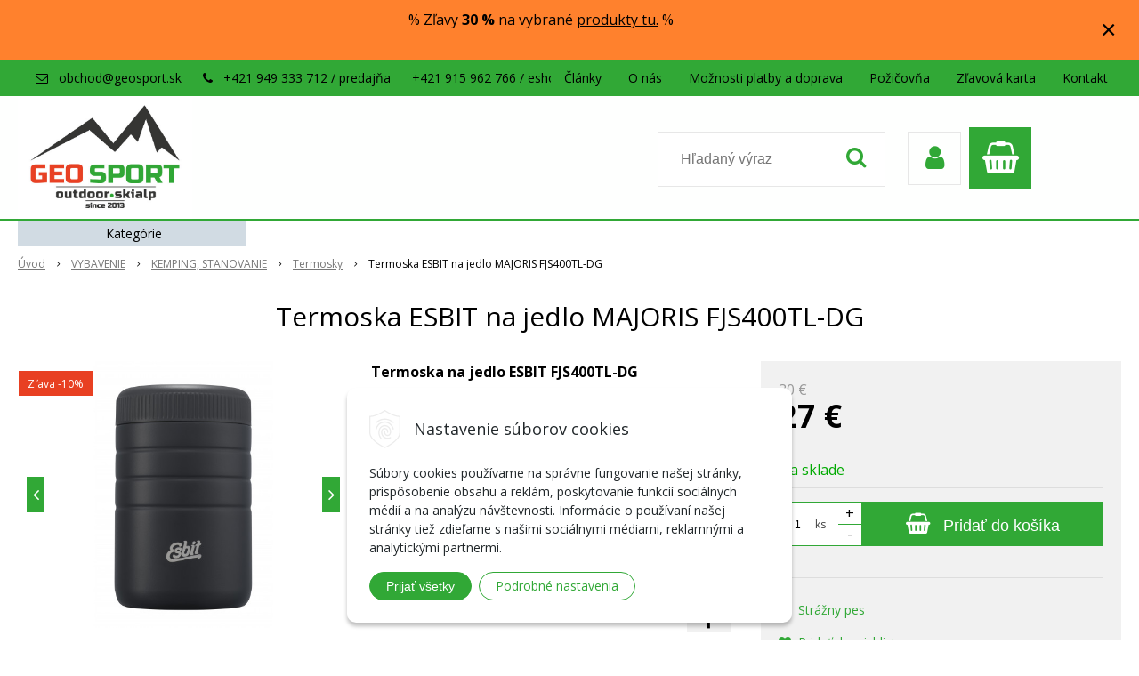

--- FILE ---
content_type: text/html; charset=windows-1250
request_url: https://www.geosport.sk/eshop/termoska-esbit-na-jedlo-majoris-fjs400tl-dg/p-1020739.xhtml
body_size: 18576
content:
<!DOCTYPE html>
<html lang="sk" class=" hide-vat-price ViewIcons filter-position-top infotopbar-active">
<head>
		<meta http-equiv="X-UA-Compatible" content="IE=edge,chrome=1" />
		<meta name="viewport" content="width=device-width, initial-scale=1.0, minimum-scale=1.0, user-scalable=1" />
		
		<meta charset="windows-1250" />
		<title>Termoska ESBIT na jedlo MAJORIS FJS400TL-DG | Geosport.sk - všetko pre milovníkov outdoor športov a skialpu</title>
		<meta name="description" content="Kompletné vybavenie pre outdoor športy, trail running, skialpinizmus a kemping. Oblečenie, obuv, batohy, stany, lyže, lyžiarky za super ceny. Všetky značky sú rokmi overené. Produkty testujeme, aby sme Vám vedeli presne poradiť. Tovar SKLADOM! Odosielame " />
		<meta name="keywords" content="geosport, outdoor, skialp, skialpinizmus, trail running,Dynafit, Ortovox, Karpos, Asolo, Black Crows, Dynastar, Scarpa, ATK, Kohla, Nalgene, SherpaX, Mountain Equipment, Montura, Direct Alpine, Inov-8," />
		<meta name="robots" content="index,follow" />
		<meta name="googlebot" content="index,follow" />
		<meta name="author" content="NextCom.sk | Lepší biznis online" />
		<meta name="generator" content="Unisite 8.20.0 #281025" />
		<meta property="og:type" content="og:product" />
		<meta property="og:title" content="Termoska ESBIT na jedlo MAJORIS  FJS400TL-DG" />
		<meta property="og:url" content="https://www.geosport.sk/eshop/termoska-esbit-na-jedlo-majoris-fjs400tl-dg/p-1020739.xhtml" />
		<meta property="og:locale" content="sk_SK" />
		<meta property="og:site_name" content="Geosport.sk - všetko pre milovníkov outdoor športov a skialpu" />
		<meta name="twitter:domain" content="www.geosport.sk" />
		<meta property="og:image" content="https://www.geosport.sk/obchod_homedir/data/2464/obrazky/Termoska_najedlo_ESBIT_majoris_400_1.jpg" />
		<meta property="og:description" content="Termoska na jedlo ESBIT&nbsp;FJS400TL-DG Majoris&nbsp;vyrobená z kvalitnej nehrdzavejúcej ocele. Ideálne napríklad na zmrzlinu alebo polievku." />
		<meta property="product:price:amount" content="27" />
		<meta property="product:price:currency" content="EUR" />
		<meta itemprop="name" content="Termoska ESBIT na jedlo MAJORIS  FJS400TL-DG" />
		<meta itemprop="description" content="Termoska na jedlo ESBIT&nbsp;FJS400TL-DG Majoris&nbsp;vyrobená z kvalitnej nehrdzavejúcej ocele. Ideálne napríklad na zmrzlinu alebo polievku." />
		<meta itemprop="image" content="https://www.geosport.sk/obchod_homedir/data/2464/obrazky/Termoska_najedlo_ESBIT_majoris_400_1.jpg" />
		<meta name="twitter:card" content="product" />
		<meta name="twitter:title" content="Termoska ESBIT na jedlo MAJORIS  FJS400TL-DG" />
		<meta name="twitter:image" content="https://www.geosport.sk/obchod_homedir/data/2464/obrazky/Termoska_najedlo_ESBIT_majoris_400_1.jpg" />
		<meta name="twitter:label1" content="Ceny" />
		<meta name="twitter:data1" content="27" />
		<meta name="twitter:label2" content="Mena" />
		<meta name="twitter:data2" content="" />

		<link href="https://www.geosport.sk/Data/2549/favicon.ico" type="image/x-icon" rel="icon" />
		<link href="https://www.geosport.sk/Data/2549/favicon.ico" type="image/x-icon" rel="shortcut icon" />
		<link rel="stylesheet" type="text/css" href="//fonts.googleapis.com/css2?family=Open+Sans:ital,wght@0,400;0,600;0,700;1,400;1,600;1,700&display=swap" />
		<link rel="stylesheet" type="text/css" href="/Data/2549/Cache/Css/site_28a03207.css" />
		<link rel="stylesheet" type="text/css" href="/SiteJay2.0/JScript/Fancybox3/jquery.fancybox.min.css" />
		<link rel="stylesheet" type="text/css" href="/Data/2549/Cache/Css/slick_2e701405.css" />
		<link rel="stylesheet" type="text/css" href="https://www.geosport.sk/SiteJay2.0/JScript/PriceSliderNew/price-slider-new.css" />
		<link rel="stylesheet" type="text/css" href="/Data/2549/Cache/Css/infopanel_229366b5.css" />
		<script src="/SiteJay2.0/jquery-3.7.1.min.js"></script>
		<script src="/SiteJay2.0/JScript/Fancybox3/jquery.fancybox.min.js"></script>
		<script src="/SiteJay2.0/JScript/jquery.mousewheel-3.0.6.pack.js"></script>
		<script src="/Data/2549/Cache/Script/common_5fecc569.js"></script>
		<script src="/Data/2549/Cache/Script/CookieConsent_6224c920.js"></script>
		<script src="/Data/2549/Cache/Script/skin_340f6a63.js"></script>
		<script src="/Data/2549/Cache/Script/custom_278123a7.js"></script>
		<script src="/Data/2549/Cache/Script/categories_menu_script_3eefc370.js"></script>
		<script src="/SiteJay2.0/jquery.newsletterpopup.js"></script>
		<script src="/Data/2549/Cache/Script/shop_content_scripts_977977c1.js"></script>
		<script src="https://www.geosport.sk/SiteJay2.0/JScript/PriceSliderNew/price-slider-new.js"></script>
		<script src="https://www.geosport.sk/SiteJay2.0/jquery_tipsy.js"></script>
		<script type="text/javascript">
$(document).ready(function() {
                    $('.top-infobar-close').on('click', function() {
                        var expiry = new Date();
                        expiry.setTime(expiry.getTime() + 0 );
                        var expiresDate = expiry.toUTCString();
                        setCookie('cs-infobar', 1, '0');
                        $('#top-infobar').slideUp();
                    });
                });

//<![CDATA[
var _hwq = _hwq || [];
    _hwq.push(['setKey', '90248FA3976F4484E7B5CCF17A8137E1']);_hwq.push(['setTopPos', '60']);_hwq.push(['showWidget', '22']);(function() {
    var ho = document.createElement('script'); ho.type = 'text/javascript'; ho.async = true;
    ho.src = 'https://sk.im9.cz/direct/i/gjs.php?n=wdgt&sak=90248FA3976F4484E7B5CCF17A8137E1';
    var s = document.getElementsByTagName('script')[0]; s.parentNode.insertBefore(ho, s);
})();
//]]>

		</script>

		<link rel="stylesheet" type="text/css" href="/Data/default/UserFiles/font-awesome/css/font-awesome.min.css" />
		<link rel="stylesheet" type="text/css" href="/Data/default/UserFiles/2025/slick/slick.min.css" />
        <link rel="stylesheet" type="text/css" href="/Data/default/UserFiles/2025/slick/accessible-slick-theme.min.css" />
		<link rel="stylesheet" type="text/css" href="/Data/default/UserFiles/js/lightslider/lightslider.min.css" />
        <link rel="stylesheet" type="text/css" href="/Data/default/UserFiles/2025/nice-select/nice-select.css" />
	<!-- Global site tag (gtag.js) - Google Analytics -->
<script async src="https://www.googletagmanager.com/gtag/js?id=UA-115891703-1"></script>
<script>
  window.dataLayer = window.dataLayer || [];
  function gtag(){dataLayer.push(arguments);}
   gtag("consent", "default", {
    "ad_storage": "denied",
    "analytics_storage": "denied"
  });
  gtag("js", new Date());
  gtag("consent", "default", {
    "ad_storage": "denied",
    "ad_user_data": "denied",
    "ad_personalization": "denied",
    "analytics_storage": "denied"
  }); 
  gtag("config", "UA-115891703-1");
  gtag("config", "G-7QXXGE1E62");
  gtag('config', 'AW-811727130');
</script><script>
  window.dataLayer = window.dataLayer || [];
  function gtag(){dataLayer.push(arguments);}

 gtag("consent", "default", {
    "ad_storage": "denied",
    "ad_user_data": "denied",
    "ad_personalization": "denied",
    "analytics_storage": "denied"
  }); 
</script>

<!-- Google Tag Manager -->
<script>(function(w,d,s,l,i){w[l]=w[l]||[];w[l].push({'gtm.start':
new Date().getTime(),event:'gtm.js'});var f=d.getElementsByTagName(s)[0],
j=d.createElement(s),dl=l!='dataLayer'?'&l='+l:'';j.async=true;j.src=
'https://www.googletagmanager.com/gtm.js?id='+i+dl;f.parentNode.insertBefore(j,f);
})(window,document,'script','dataLayer','GTM-5845DKSW');</script>
<!-- End Google Tag Manager --></head>

	<body id="page4652" class="matrix-skin home-page "><!-- Google Tag Manager -->
<!-- Google Tag Manager (noscript) -->
<noscript><iframe src="https://www.googletagmanager.com/ns.html?id=GTM-5845DKSW" height="0" width="0" style="display:none;visibility:hidden"></iframe></noscript>
<!-- End Google Tag Manager (noscript) --><div id="top-infobar" class="ti-pos-top" role="region" aria-label="Upozornenie"><div class="top-infobar-content"><p style="text-align: center;">% Zľavy&nbsp;<b>30 %</b>&nbsp;na vybrané&nbsp;<a href="https://www.geosport.sk/eshop/velky-zimny-vypredaj/c-233.xhtml">produkty tu.</a>&nbsp;%</p>  <p>&nbsp;</p> </div><button type="button" class="top-infobar-close" aria-label="Zavrieť upozornenie">&times;</button></div>
        <div class="site-overlay"><span class="over-closer"></span></div>
        
            <div id="container-main">
                <div class="header-separator"></div>
                <header class="header">
                    <div class="head clearfix">
                      
<div id="sjm-s-hlavicka"><div class="logo-wrapper">
    <p id="logo"><a href="/"><img src="/Data/2549/UserFiles/images/GEOsport-logo-new2021.jpg" alt="Geosport.sk - všetko pre milovníkov outdoor športov a skialpu" srcset="" width="615" height="434"></a></p>
    
</div>


    
        <ul class="info-row">
            
            
            <li class="info-row-mail" translate="no"><i class="fa fa-envelope-o"></i> <a href="mailto:obchod@geosport.sk">obchod@geosport.sk</a></li>
            <li class="info-row-phone" translate="no"><i class="fa fa-phone"></i> <a href="tel:+421949333712/predajňa">+421 949 333 712 / predajňa</a></li>
            <li class="info-row-text-after">+421 915 962 766 / eshop</li>
        </ul>
    

</div>

                      <div class="icons">
                          <div id="ico-menu"><span translate="no"><i class="fa fa-bars"></i></span></div>
                          <div id="ico-search"><span><i class="fa fa-search"></i></span></div>
                          <div id="main-login">
<div id="sjm-s-login-top"><div class="Shop-login">
    <div><i class="fa fa-user"></i></div>
    
        <ul data-text="Môj účet">
            <li class="user"><a href="https://www.geosport.sk/eshop/action/enterlogin.xhtml" rel="nofollow">Prihlásiť</a></li>
            
                <li class="reg"><a href="https://www.geosport.sk/eshop/action/registration.xhtml" rel="nofollow">Registrácia</a></li>
            
            
        </ul>
    
    
</div></div>
</div>
                          <div id="main-cart">
<div id="sjm-s-kosik"><div id="kosik">
     <a href="https://www.geosport.sk/eshop/action/cart.xhtml" class="caq-0" title="Košík">
     <span class="kosik-ico"><i class="fa fa-shopping-basket"></i></span>
     
     </a>
</div></div>
</div>
                      </div>
                      <div id="main-search">
<div id="sjm-s-vyhladavanie">
	
                <script type="text/javascript">
                    /* <![CDATA[ */

                    displayBoxIndex = -1;
                    var SearchNavigate = function(diff) {
                        displayBoxIndex += diff;
                        var oBoxCollection = $(".suggestSearchContent:not(.suggestSearchHeader):not(.suggestSearchFooter) p");
                        if(!oBoxCollection.length){
                            return;
                        }
                        if (displayBoxIndex >= oBoxCollection.length)
                            displayBoxIndex = 0;
                        if (displayBoxIndex < 0)
                            displayBoxIndex = oBoxCollection.length - 1;
                        var cssClass = "search-selected-item";
                        oBoxCollection.removeClass(cssClass).eq(displayBoxIndex).addClass(cssClass);
                        oBoxCollection.eq(displayBoxIndex)[0].scrollIntoView({ 
                            block: 'nearest',
                            inline: 'nearest',
                            behavior: 'smooth'
                        });
                    }

                        var timeoutsearch;
                        function getXmlHttpRequestObject() {
                            if (window.XMLHttpRequest) {
                                return new XMLHttpRequest();
                            } else if(window.ActiveXObject) {
                                return new ActiveXObject("Microsoft.XMLHTTP");
                            } else {
                            }
                        }

                        var searchReq = getXmlHttpRequestObject();

                        function searchSuggest() {
                            if (searchReq.readyState == 4 || searchReq.readyState == 0) {
                                var str = escape(encodeURI(document.getElementById('searchstringid').value));
                                //$('#search_suggest').html('<div class="suggest_wrapper loading"><img src="/Images/loading.gif" alt="loading" /></div>');
                                var stockOnly = '0';
                                if (document.getElementById('searchStockOnlyId') != null && document.getElementById('searchStockOnlyId').checked == true)
                                    stockOnly = '1';

                                searchReq.open("GET", 'https://www.geosport.sk/suggestsearch/chckprm/suggest/search/' + str + '/stock/' + stockOnly + '.xhtml', true);
                                searchReq.onreadystatechange = handleSearchSuggest;
                                searchReq.send(null);
                            }
                            clearTimeout(timeoutsearch);
                        }

                        function handleSearchSuggest() {
                            if (searchReq.readyState == 4) {
                                var ss = document.getElementById('search_suggest')
                                ss.innerHTML = '';
                                ss.innerHTML = searchReq.responseText;

                                if(ss.innerHTML.length)
                                    ss.innerHTML = '<div class="suggest_wrapper">' + ss.innerHTML + '</div>';
                            }
                        }

                        $(document).ready(function(){

                            $('body').on('click', function () {
                                $('#search_suggest').html('');
                            });

                            $('form.search').on('click', function(e){
                                e.stopPropagation();
                            });

                            $('#searchstringid').attr('autocomplete','off').on('keyup click', function(e) {

                                if (e.keyCode == 40)
                                {
                                    e.preventDefault()
                                    SearchNavigate(1);
                                }
                                else if(e.keyCode==38)
                                {
                                    e.preventDefault()
                                    SearchNavigate(-1);
                                } else if(e.keyCode==13){

                                    if($("p.search-selected-item").length){
                                        e.preventDefault();
                                        location.href=$("p.search-selected-item a").attr("href");
                                    }

                                } else {
                                    if(timeoutsearch) {
                                        clearTimeout(timeoutsearch);
                                        timeoutsearch = null;
                                    }
                                    if($.trim($("#searchstringid").val()) !== ""){
                                        timeoutsearch = setTimeout(searchSuggest, 200);
                                    }
                                    else {
                                        var ss = document.getElementById('search_suggest')
                                        ss.innerHTML = '';                                    
                                    }
                                }
                            });
                        });
                    /* ]]> */
                </script>

<form action="https://www.geosport.sk/index.php?page=4652" method="get" class="search">
  <span class="input"><input type="text" name="searchstring" value="" class="SearchInput" id="searchstringid" placeholder="Hľadaný výraz" /><input type="hidden" name="searchtype" value="all" /></span>
  <div id="search_suggest"></div>  
  <span class="submit"><input type="hidden" name="action" value="search" /><input type="hidden" name="cid" value="0" /><input type="hidden" name="page" value="4652" /><input type="submit" name="searchsubmit" value="Hľadaj" class="SearchSubmit" /></span>  
</form></div>
</div>
                      <div class="mbmenu clearfix" id="menu-main">
                        <div class="content"><nav>
<div id="sjm-s-menu-vodorovne"><ul id="m-smenuvodorovne" class="sjMenu"><li class="no-selected"><a href="https://www.geosport.sk/clanky.xhtml">Články</a></li><li class="no-selected"><a href="https://www.geosport.sk/o-nas.xhtml">O nás</a></li><li class="no-selected"><a href="https://www.geosport.sk/obchodne-podmienky.xhtml">Možnosti platby a doprava</a></li><li class="no-selected"><a href="https://www.geosport.sk/pozicovna.xhtml">Požičovňa</a></li><li class="no-selected"><a href="https://www.geosport.sk/zlavova-karta.xhtml">Zľavová karta</a></li><li class="no-selected"><a href="https://www.geosport.sk/kontakt.xhtml">Kontakt</a></li></ul></div>
</nav></div>
                      </div>
                  </div>
                </header>
                <div id="container-outer">
                    <div id="container" class="clearfix">
                        <main id="content">
                            
                                <div class="top-image">
<div id="sjm-d-9949"> </div>
</div>
                                <div class="basic001">


<div class="content">
<div id="sjm-d-5044">        <div class="ShopContent">
<!-- SJ_Modules_Shop_Content ***start*** -->
	
            <div class="ShopProductParentCategories">
                <ul itemprop="breadcrumb" itemscope itemtype="http://schema.org/BreadcrumbList">
                    
                    <li itemprop="itemListElement" itemscope itemtype="http://schema.org/ListItem">
                        <a href="/" itemprop="item"><span itemprop="name">Úvod</span></a>
                        <meta itemprop="position" content="1" />
                    </li>
                    <li><span class="separator">&gt;&gt;</span></li>
                    <li itemprop="itemListElement" itemscope itemtype="http://schema.org/ListItem">
                        <a href="https://www.geosport.sk/eshop/vybavenie/c-215.xhtml" itemprop="item"><span itemprop="name">VYBAVENIE</span></a>
                        <meta itemprop="position" content="2" />
                    </li>
                    <li><span class="separator">&gt;&gt;</span></li>
                    <li itemprop="itemListElement" itemscope itemtype="http://schema.org/ListItem">
                        <a href="https://www.geosport.sk/eshop/kemping-stanovanie/c-91.xhtml" itemprop="item"><span itemprop="name">KEMPING, STANOVANIE</span></a>
                        <meta itemprop="position" content="3" />
                    </li>
                    <li><span class="separator">&gt;&gt;</span></li>
                    <li itemprop="itemListElement" itemscope itemtype="http://schema.org/ListItem">
                        <a href="https://www.geosport.sk/eshop/termosky/c-173.xhtml" itemprop="item"><span itemprop="name">Termosky</span></a>
                        <meta itemprop="position" content="4" />
                    </li>
                    <li><span class="separator">&gt;&gt;</span></li>
                    <li itemprop="itemListElement" itemscope itemtype="http://schema.org/ListItem">
                        <span itemprop="name">Termoska ESBIT na jedlo MAJORIS  FJS400TL-DG</span>
                        <meta itemprop="position" content="5" />
                    </li>
                </ul>
            </div>































<div itemscope itemtype="http://schema.org/Product" class="ShopProductView">
	<div class="Product ProductDetail">

        <h1 itemprop="name" >Termoska ESBIT na jedlo MAJORIS  FJS400TL-DG</h1>
        <meta itemprop="category" content="VYBAVENIE > KEMPING, STANOVANIE > Termosky" />
        


        <div class="ProductWrapper">

                    <div class="ProductLeft">
                        
                        <span class="stickers">
                            
                                
                                    
                                    
                                    
                                    
                                    <span class="sticker sticker-percent">Zľava -10%</span>
                                
                            

                            
                                
                            

                            

                            
                        </span>
                        
                        <ul class="ProductImage" id="MainProductImage">
                            <li>
                            	<a href="/obchod_homedir/data/2464/obrazky/Termoska_najedlo_ESBIT_majoris_400_1.jpg" title="Termoska ESBIT na jedlo MAJORIS  FJS400TL-DG">
                                    <picture>
                                        
                                        <img itemprop="image" src="/obchod_homedir/data/2464/obrazky/Termoska_najedlo_ESBIT_majoris_400_1.jpg" alt="Termoska ESBIT na jedlo MAJORIS  FJS400TL-DG" id="ProductImage1020739" />
                                    </picture>
                            	</a>
                           	</li>
                            
                                    
                                        
                                            <li>
	<div class="PhotoImage">
		<a title="Termoska ESBIT MAJORIS FJS400TL DG 2" href="/obchod_homedir/data/2464/obrazky/Termoska_najedlo_ESBIT_majoris_400_2.jpg" target="_blank" rel="gallery" data-fancybox="gallery" data-caption="Termoska ESBIT MAJORIS FJS400TL DG 2">
			
				<img alt="Termoska ESBIT MAJORIS FJS400TL DG 2" title="Termoska ESBIT MAJORIS FJS400TL DG 2" src="/obchod_homedir/data/2464/obrazky/male_obrazky/Termoska_najedlo_ESBIT_majoris_400_2.jpg" data-large-image="/obchod_homedir/data/2464/obrazky/Termoska_najedlo_ESBIT_majoris_400_2.jpg" />
			
			
		</a> 
	</div>
	<div class="PhotoDescription">Termoska ESBIT MAJORIS FJS400TL DG 2</div>
</li>
                                        
                                    
                            
                        </ul>
                        
                        
                            <div class="mhs">
                                
                            </div>
                        
                        
                    </div>

            <div class="ProductDescription">

            <h2 class="hide" >Termoska ESBIT na jedlo MAJORIS  FJS400TL-DG</h2>

            <form action="https://www.geosport.sk/eshop/termoska-esbit-na-jedlo-majoris-fjs400tl-dg/p-1020739/order/1020739.xhtml" data-mincountval="0" data-mincountmultiplyval="false" id="1020739" method="post" onsubmit=" if(!CheckMinCount(document.getElementById('Quantity'), 0, false))return false;">

            <div class="right-col" itemprop="offers" itemscope itemtype="http://schema.org/Offer">
				<meta itemprop="url" content="https://www.geosport.sk/eshop/termoska-esbit-na-jedlo-majoris-fjs400tl-dg/p-1020739.xhtml" />
				

                

                
                    

                        <div class="price">

                            <div class="price-row-1">
                                
                                    <span class="price-with-vat">
                                        <meta itemprop="category" content="VYBAVENIE > KEMPING, STANOVANIE > Termosky" />
                                        <del id="OldPriceWithVAT1020739">30 € <span class="dph">s DPH</span></del>
                                        <strong id="PriceWithVAT1020739" class="main-price"><span itemprop="price" content="27">27</span> <span itemprop="priceCurrency" content="EUR">€</span></strong> <span class="small dph">s DPH / ks</span>
                                    </span>
                                
                                
                                
                                    
                                        <span class="price-without-vat">
                                            <strong id="PriceWithoutVAT1020739" class="main-price">21,95 €</strong> <span class="small">bez DPH / ks</span>
                                        </span>
                                    
                                
                                

                                
                                
                            </div>
                            
                            

                        </div>

                   

                   

                      

                        

                        

                        

                        
                            
                                
                                    
                                        <div class="delivery-info">
                                            
                                                <span id="StockCountText1020739" itemprop="availability" href="http://schema.org/InStock" content="InStock">                        <span style="color: #00aa00">Na sklade</span></span>
                                            
                                            
                                        </div>
                                    
                                
                                
                            
                        

                        

                        
                            

                                
                                    <div class="ShopIcons">
                                        <div class="ProductButtons" >
                                            <span class="mnozstvo">
                                                <input type="text" size="5" value="1" name="quantity" id="Quantity" onkeyup="" class="Quantity noEnterSubmit" />
                                                
                                                    <label for="Quantity1020739">ks</label>
                                                
                                                <span class="cplus">+</span>
                                                <span class="cminus">-</span>
                                            </span>
                                            
                                                <button type="submit" name="add-button" id="AddToCart1020739" aria-label="Pridať do košíka">
                                                    <span class="addtext"><i class="fa fa-shopping-basket"></i> Pridať do košíka</span><span class="icon"><!----></span>
                                                    
                                                </button>
                                            
                                            
                                            
                                        </div>
                                        <span id="StockWarning1020739" class="stockwarning"></span>
                                    </div>
                                

                                

                            

                        

                        
                            
                                
                                <div class="advance-box">
                                    <div class="calcs">
                                        
                                        
                                    </div>
                                    <ul class="clearfix">
                                        
                                            
                                                
                                                    <li><a href="#SetWatchDogBox" class="SetWatchDogLink fancybox" title="Sledovať cenu a dostupnosť"><i class="fa fa-bell-o"></i> <span>Strážny pes</span></a></li>
                                                
                                            
                                        
                                        
                                        
                                            
                                                
                                                    <li class="wishlist-link"><a class="wishlist-link fancybox" href="#wishlist"><i class="fa fa-heart"></i> <span>Pridať do wishlistu</span></a></li>
                                                
                                            
                                        
                                        
                                            <li class="product-question"><a href="#"><i class="fa fa-question-circle-o"></i> <span>Nenašli ste Vašu veľkosť? Napíšte nám</span></a></li>
                                        
										
                                    </ul>
                                </div>

                            
                        
                   
            	</div>

            	<div class="left-col">

	                
	                    <div class="small-description" itemprop="disambiguatingDescription"><STRONG>Termoska na jedlo</STRONG> <STRONG>ESBIT&nbsp;FJS400TL-DG Majoris</STRONG>&nbsp;vyrobená z kvalitnej nehrdzavejúcej ocele. Ideálne napríklad na zmrzlinu alebo polievku. </div>
	                

	                <dl id="productParameters">
	                    
	                        <dt>Značka:</dt>
	                        <dd class="ManufacturerLogo">
	                        	<a href="https://www.geosport.sk/eshop/znacka/esbit.xhtml" id="ManufacturerLogo" itemprop="brand" itemscope itemtype="http://schema.org/brand"><img src="/obchod_homedir/data/2464/vyrobca/Esbit_Geosport.jpg" alt="ESBIT" title="ESBIT" itemprop="logo" /><meta itemprop="name" content="ESBIT" /></a>
	                        	
	                        </dd>
	                    

	                    <dt class="detail-order-number">Obj. čislo:</dt><dd id="OrderNumber1020739" class="detail-order-number" itemprop="sku">89235</dd>
	                    <dt>EAN:</dt><dd id="BarCodes1020739" itemprop="gtin14">4260149871688</dd>

	                    
	                    
	               </dl>

                   
                       <div class="social-share">
                           <a href="javascript: void(0)" onclick="window.open('https://www.facebook.com/sharer.php?u=https%3A%2F%2Fwww.geosport.sk%2Feshop%2Ftermoska-esbit-na-jedlo-majoris-fjs400tl-dg%2Fp-1020739.xhtml','sharer','toolbar=0,status=0,width=580,height=325');"><i class="fa fa-facebook"></i></a>
                       </div>
                   

	            </div>

                </form>
            </div>
            <div class="clear"></div>
        </div>
	</div>

        <div class="tabs-container">

        	<ul class="tabs">
        	  
              <li><a href="#popis">Popis</a></li>
              
              
              
              
			  
              
			  

              
                
                    <li><a href="#shop-gallery">Foto</a></li>
                
              

			  
			  
			  
			  
            </ul>

            <div class="panel-container">

              

              
                  <div class="pane" id="popis">
                    <h2>Termoska ESBIT na jedlo MAJORIS  FJS400TL-DG</h2>
                    <div class="in-pane">
                        
                        <div class="long-description" itemprop="description">
                            <P>Termoska na jedlo vyrobená z kvalitnej nehrdzavejúcej ocele. Ideálne napríklad na zmrzlinu alebo polievku. </P>
<P><U><STRONG>Vlastnosti:</STRONG></U><BR>- ľahšia ako klasická jedálenský termoska od Esbit<BR>- váha iba 270 gramov <BR>- vonkajšia strana termosky je pokrytá špeciálnou čiernou, matnú, protišmykovú farbou, ktorá zabraňuje náhodnému upustení pri držaní v rukaviciach <BR>- termoska vyrobená z vysoko kvalitnej nerezovej 18/8 ocele. <BR>- vonkajšia strana termosky je nalakovaná špeciálny čiernošedej, matnou farbou s drsným povrchom <BR>- dno vonkajšej strany termosky je opatrené gumovou podložkou pre lepšiu stabilitu stojace termosky a taky pre jej ochranu pri páde <BR>- neobsahuje BPA a ftaláty <BR>- výška 139 mm, priemer 88 mm<BR>- objem 400 ml</P>
<P>Teplota pri naplnení vody: ~ 98 ° C <BR>Teplota okolia: ~ 20 ° C ± 2 ° C <BR>Teplota vody po 6 hodinách: ~ 60 ° C <BR>Teplota vody po 12 hodinách: ~ 45 ° C</P>
                        </div>
                    </div>
                  </div>
              

              

              

                	

                
                

                

                

                
                    
                        <div class="pane photo-gallery" id="shop-gallery">

                            <h2>Fotogaléria</h2>
                            <div class="in-pane">

                                
                                    <ul class="photo-gallery-box">
                                      <li>
	<div class="PhotoImage">
		<a title="Termoska ESBIT MAJORIS FJS400TL DG 2" href="/obchod_homedir/data/2464/obrazky/Termoska_najedlo_ESBIT_majoris_400_2.jpg" target="_blank" rel="gallery" data-fancybox="gallery" data-caption="Termoska ESBIT MAJORIS FJS400TL DG 2">
			
				<img alt="Termoska ESBIT MAJORIS FJS400TL DG 2" title="Termoska ESBIT MAJORIS FJS400TL DG 2" src="/obchod_homedir/data/2464/obrazky/male_obrazky/Termoska_najedlo_ESBIT_majoris_400_2.jpg" data-large-image="/obchod_homedir/data/2464/obrazky/Termoska_najedlo_ESBIT_majoris_400_2.jpg" />
			
			
		</a> 
	</div>
	<div class="PhotoDescription">Termoska ESBIT MAJORIS FJS400TL DG 2</div>
</li>
                                    </ul>
                                

                                

                                <div class="clear"></div>
                          </div>
                        </div>
                    
                

                

                

                

                

            </div>
    	</div>
		<div class="clear"></div>


</div>



<div class="skry">
	<div class="SetWatchDog" id="SetWatchDogBox">
		<form action="https://www.geosport.sk/eshop/termoska-esbit-na-jedlo-majoris-fjs400tl-dg/p-1020739/order/1020739.xhtml" method="post">
			<h3>Strážiť zmenu ceny a dostupnosti</h3>

	                            
                                                    <div class="watch-doge-inside WatchDogEmail">
                                                        
                                                            <div class="doge-full"><p style="text-align:center;">Ak chcete, zadajte e-mail a budeme Vás informovať o cene alebo skladovej dostupnosti tohto tovaru. </p></div>
                                                            <div><p>Vaša emailová adresa:</p></div>
                                                            <div><input type="text" name="watchDogEmail" class="noEnterSubmit" required /></div>
                                                        
                                                        
                                                    </div>
                                                    
                                                        
                                                    
                                                        
                                                    

                                                    <div class="watch-doge-inside watch-doge-grow WatchDogPrice">
                                                        <div><p>Upozorni ma keď cena klesne pod <input type="text" value="27" name="WatchDogPriceLimit" class="noEnterSubmit" />€</p></div>
                                                        <div><button type="submit" name="SetWatchDogPrice">Nastaviť</button></div>
                                                    </div>
	                            
	                            
		</form>
	</div>
</div>



    
    <div class="skry">
        <div id="wishlist">
                <form action="https://www.geosport.sk/eshop/termoska-esbit-na-jedlo-majoris-fjs400tl-dg/p-1020739/order/1020739.xhtml" method="post">
                    <h3>Pridať do wishlistu</h3>
                    <div class="SetBuyingLists">
                        
                            <p>Ak chcete pridať produkt do wishlistu, musíte sa najskôr <a href="/eshop/action/enterlogin.xhtml">Prihlásiť</a>.</p>
                        
                        
                        
                    </div>
                </form>
        </div>
    </div>
    



            <script type="text/javascript">
                let prqufbox = 'L3NlcnZpY2VzL3Byb2R1Y3RzLXF1ZXN0aW9ucy8/aWQ9MTAyMDczOSZzPW5mdTF1b2JrZjVkdjhldjNxMnFmYW0ydWhu';
            </script>




<!-- SJ_Modules_Shop_Content ***end*** --></div></div>
</div>	
</div>

                            
                        </main>
                        <aside id="left">
                            <div class="basic003 mbmenu" id="kategorie-obchodu">
                                <div class="title"><h3><div><span class="mh-small"><!----></span></div></h3></div>
                                <div class="content"><nav role="navigation">
<div id="sjm-s-kategorie-obchodu">
	
	<div class="action-categories">
		<ul class="Cat action-categories">
			<li><a href="https://www.geosport.sk/eshop/action/addprd/actval/1.xhtml" title="Akcie">Akcie</a></li><li><a href="https://www.geosport.sk/eshop/action/addprd/topoffer/1.xhtml" title="Top ponuka">Top ponuka</a></li>
		</ul>
	</div>




	<ul id="categories-4652" class="Cat WithIcons"><li id="Item-233"><a href="https://www.geosport.sk/eshop/velky-zimny-vypredaj/c-233.xhtml"><img src="/obchod_homedir/data/2464/ikony/Bunda Crazy Acceleration M liken 93_1.jpeg" alt="VEĽKÝ ZIMNÝ VÝPREDAJ" title="VEĽKÝ ZIMNÝ VÝPREDAJ"  loading="lazy" /> VEĽKÝ ZIMNÝ VÝPREDAJ</a><ul id="ul_id_234"><li id="Item-234"><a href="https://www.geosport.sk/eshop/lyziarske-vybavenie/c-234.xhtml"><img src="/obchod_homedir/data/2464/ikony/Lyze Black Crows Octo Birdie W 1.jpeg" alt="Lyžiarske vybavenie" title="Lyžiarske vybavenie"  loading="lazy" /> Lyžiarske vybavenie</a></li><li id="Item-235"><a href="https://www.geosport.sk/eshop/obuv/c-235.xhtml"><img src="/obchod_homedir/data/2464/ikony/Topanky Garmont Dragontail MNT Evo GTX december grey primalose green 1.jpeg" alt="Obuv" title="Obuv"  loading="lazy" /> Obuv</a></li><li id="Item-236"><a href="https://www.geosport.sk/eshop/oblecenie/c-236.xhtml"><img src="/obchod_homedir/data/2464/ikony/Bunda DYNAFIT Alpine 3L JKT W 5421 1.jpeg" alt="Oblečenie" title="Oblečenie"  loading="lazy" /> Oblečenie</a></li><li id="Item-237"><a href="https://www.geosport.sk/eshop/bezecke-a-lezecke-vybavanie/c-237.xhtml"><img src="/obchod_homedir/data/2464/ikony/Bezecka_Vesta_Compressport_UltraRun_Evo_10_Pack_black_1.jpeg" alt="Bežecké a lezecké vybavanie" title="Bežecké a lezecké vybavanie"  loading="lazy" /> Bežecké a lezecké vybavanie</a></li></ul></li><li id="Item-3"><a href="https://www.geosport.sk/eshop/outdoorove-oblecenie/c-3.xhtml"><img src="/obchod_homedir/data/2464/ikony/mountain.jpg" alt="OUTDOOROVÉ OBLEČENIE" title="OUTDOOROVÉ OBLEČENIE"  loading="lazy" /> OUTDOOROVÉ OBLEČENIE</a><ul id="ul_id_4"><li id="Item-4"><a href="https://www.geosport.sk/eshop/panske-outdoorove-oblecenie/c-4.xhtml"><img src="/obchod_homedir/data/2464/ikony/panskeoblecenie.jpg" alt="PÁNSKE OUTDOOROVÉ OBLEČENIE" title="PÁNSKE OUTDOOROVÉ OBLEČENIE"  loading="lazy" /> PÁNSKE OUTDOOROVÉ OBLEČENIE</a></li><li id="Item-5"><a href="https://www.geosport.sk/eshop/damske-outdoorove-oblecenie/c-5.xhtml"><img src="/obchod_homedir/data/2464/ikony/Nohavice_Dynafit_Transalper_Hybrid_damske_6561_2.jpeg" alt="DÁMSKE OUTDOOROVÉ OBLEČENIE" title="DÁMSKE OUTDOOROVÉ OBLEČENIE"  loading="lazy" /> DÁMSKE OUTDOOROVÉ OBLEČENIE</a></li><li id="Item-10"><a href="https://www.geosport.sk/eshop/detske-outdoorove-oblecenie/c-10.xhtml"><img src="/obchod_homedir/data/2464/ikony/detske.jpg" alt="DETSKÉ OUTDOOROVÉ OBLEČENIE" title="DETSKÉ OUTDOOROVÉ OBLEČENIE"  loading="lazy" /> DETSKÉ OUTDOOROVÉ OBLEČENIE</a></li><li id="Item-14"><a href="https://www.geosport.sk/eshop/oblecenie-doplnky/c-14.xhtml"><img src="/obchod_homedir/data/2464/ikony/bezeckedoplnky.jpg" alt="OBLEČENIE DOPLNKY" title="OBLEČENIE DOPLNKY"  loading="lazy" /> OBLEČENIE DOPLNKY</a></li></ul></li><li id="Item-172"><a href="https://www.geosport.sk/eshop/vypredaj-50/c-172.xhtml"><img src="/obchod_homedir/data/2464/ikony/percento.jpg" alt="VÝPREDAJ -50%" title="VÝPREDAJ -50%"  loading="lazy" /> VÝPREDAJ -50%</a><ul id="ul_id_230"><li id="Item-230"><a href="https://www.geosport.sk/eshop/vypredaj-vybavenia/c-230.xhtml"><img src="/obchod_homedir/data/2464/ikony/Prilba Camp Ikon Nova fuchsia 1.jpeg" alt="Výpredaj vybavenia" title="Výpredaj vybavenia"  loading="lazy" /> Výpredaj vybavenia</a></li><li id="Item-225"><a href="https://www.geosport.sk/eshop/vypredaj-obuvi/c-225.xhtml"><img src="/obchod_homedir/data/2464/ikony/Topanky_Scarpa_Gecko_Panske_petrol_mustard_1.jpeg" alt="Výpredaj obuvi" title="Výpredaj obuvi"  loading="lazy" /> Výpredaj obuvi</a></li><li id="Item-226"><a href="https://www.geosport.sk/eshop/vypredaj-oblecenia/c-226.xhtml"><img src="/obchod_homedir/data/2464/ikony/Bunda_Ortovox_WESTALPEN_3L_JACKET_W_arctic_grey-B-01.jpeg" alt="Výpredaj oblečenia" title="Výpredaj oblečenia"  loading="lazy" /> Výpredaj oblečenia</a></li></ul></li><li id="Item-49"><a href="https://www.geosport.sk/eshop/obuv/c-49.xhtml"><img src="/obchod_homedir/data/2464/ikony/shoes.jpg" alt="OBUV" title="OBUV"  loading="lazy" /> OBUV</a><ul id="ul_id_50"><li id="Item-50"><a href="https://www.geosport.sk/eshop/panska-obuv/c-50.xhtml"><img src="/obchod_homedir/data/2464/ikony/panska_obuv_1.jpg" alt="PÁNSKA OBUV" title="PÁNSKA OBUV"  loading="lazy" /> PÁNSKA OBUV</a></li><li id="Item-57"><a href="https://www.geosport.sk/eshop/damska-obuv/c-57.xhtml"><img src="/obchod_homedir/data/2464/ikony/Topanky_ON_Cloud_W_haywhite_1.jpg" alt="DÁMSKA OBUV" title="DÁMSKA OBUV"  loading="lazy" /> DÁMSKA OBUV</a></li><li id="Item-193"><a href="https://www.geosport.sk/eshop/detska-obuv/c-193.xhtml"><img src="/obchod_homedir/data/2464/ikony/Topanky_SCARPA_Mescalito_mid_gtx_2.jpg" alt="DETSKÁ OBUV" title="DETSKÁ OBUV"  loading="lazy" /> DETSKÁ OBUV</a></li><li id="Item-63"><a href="https://www.geosport.sk/eshop/doplnky-k-obuvi/c-63.xhtml"><img src="/obchod_homedir/data/2464/ikony/Navleky_VIKING_Volcano_1.jpg" alt="DOPLNKY K OBUVI" title="DOPLNKY K OBUVI"  loading="lazy" /> DOPLNKY K OBUVI</a></li></ul></li><li id="Item-70"><a href="https://www.geosport.sk/eshop/batohy-a-cestovne-tasky/c-70.xhtml"><img src="/obchod_homedir/data/2464/ikony/backpack.jpg" alt="BATOHY A CESTOVNÉ TAŠKY" title="BATOHY A CESTOVNÉ TAŠKY"  loading="lazy" /> BATOHY A CESTOVNÉ TAŠKY</a><ul id="ul_id_72"><li id="Item-72"><a href="https://www.geosport.sk/eshop/male-batohy-do-29-l/c-72.xhtml"><img src="/obchod_homedir/data/2464/ikony/48523_55301_TRAVERSE_18_S-K2121-d0.jpg" alt="Malé batohy do 29 L" title="Malé batohy do 29 L"  loading="lazy" /> Malé batohy do 29 L</a></li><li id="Item-73"><a href="https://www.geosport.sk/eshop/stredne-batohy-30-50-l/c-73.xhtml"><img src="/obchod_homedir/data/2464/ikony/Batoh_DEUTER_Guide_lite_khaki_1.jpg" alt="Stredné batohy 30 - 50 L" title="Stredné batohy 30 - 50 L"  loading="lazy" /> Stredné batohy 30 - 50 L</a></li><li id="Item-74"><a href="https://www.geosport.sk/eshop/velke-batohy-55-90-l/c-74.xhtml"><img src="/obchod_homedir/data/2464/ikony/Batoh_LOWEALPINE_DiranND_60_70_greystone_1.jpg" alt="Veľké batohy 55 - 90 L" title="Veľké batohy 55 - 90 L"  loading="lazy" /> Veľké batohy 55 - 90 L</a></li><li id="Item-76"><a href="https://www.geosport.sk/eshop/detske-batohy/c-76.xhtml"><img src="/obchod_homedir/data/2464/ikony/detskebatohy.jpg" alt="Detské batohy" title="Detské batohy"  loading="lazy" /> Detské batohy</a></li><li id="Item-84"><a href="https://www.geosport.sk/eshop/cestovne-tasky/c-84.xhtml"><img src="/obchod_homedir/data/2464/ikony/Taska_KARITRAA_Kari_mari.jpg" alt="Cestovné tašky" title="Cestovné tašky"  loading="lazy" /> Cestovné tašky</a></li><li id="Item-77"><a href="https://www.geosport.sk/eshop/kapsicky/c-77.xhtml"><img src="/obchod_homedir/data/2464/ikony/Taska_KARITRAA_EvaFanny_Slate_1.jpg" alt="Kapsičky" title="Kapsičky"  loading="lazy" /> Kapsičky</a></li><li id="Item-78"><a href="https://www.geosport.sk/eshop/ladvinky/c-78.xhtml"><img src="/obchod_homedir/data/2464/ikony/Pas_UD_804655220_1.jpg" alt="Ľadvinky" title="Ľadvinky"  loading="lazy" /> Ľadvinky</a></li><li id="Item-80"><a href="https://www.geosport.sk/eshop/plastenky-na-batohy/c-80.xhtml"><img src="/obchod_homedir/data/2464/ikony/Plastenka_na_batoh_PINGUIN_Raincover_yellow_L.jpg" alt="Pláštenky na batohy" title="Pláštenky na batohy"  loading="lazy" /> Pláštenky na batohy</a></li><li id="Item-81"><a href="https://www.geosport.sk/eshop/hydrovaky/c-81.xhtml"><img src="/obchod_homedir/data/2464/ikony/Camelback_SOURCE_Widepack_3L_1.jpg" alt="Hydrovaky" title="Hydrovaky"  loading="lazy" /> Hydrovaky</a></li><li id="Item-82"><a href="https://www.geosport.sk/eshop/vodotesne-obaly/c-82.xhtml"><img src="/obchod_homedir/data/2464/ikony/obal.jpg" alt="Vodotesné obaly" title="Vodotesné obaly"  loading="lazy" /> Vodotesné obaly</a></li><li id="Item-83"><a href="https://www.geosport.sk/eshop/doplnky-na-batohy/c-83.xhtml"><img src="/obchod_homedir/data/2464/ikony/Psiavesta_UD_3.jpg" alt="Doplnky na batohy" title="Doplnky na batohy"  loading="lazy" /> Doplnky na batohy</a></li></ul></li><li id="Item-95"><a href="https://www.geosport.sk/eshop/skialpinizmus/c-95.xhtml"><img src="/obchod_homedir/data/2464/ikony/skialpinizmus.jpg" alt="SKIALPINIZMUS" title="SKIALPINIZMUS"  loading="lazy" /> SKIALPINIZMUS</a><ul id="ul_id_227"><li id="Item-227"><a href="https://www.geosport.sk/eshop/skialpinisticke-prilby/c-227.xhtml"><img src="/obchod_homedir/data/2464/ikony/Prilba Julbo Peak LT noir burgundy 1.jpeg" alt="Skialpinistické prilby" title="Skialpinistické prilby"  loading="lazy" /> Skialpinistické prilby</a></li><li id="Item-217"><a href="https://www.geosport.sk/eshop/skialpinisticke-sety/c-217.xhtml"><img src="/obchod_homedir/data/2464/ikony/Kastle Pika 94_ATK Raider 11.jpeg" alt="Skialpinistické sety" title="Skialpinistické sety"  loading="lazy" /> Skialpinistické sety</a></li><li id="Item-99"><a href="https://www.geosport.sk/eshop/skialpinisticke-lyze/c-99.xhtml"><img src="/obchod_homedir/data/2464/ikony/Lyze_Skitrab_Stelvio_Life_85_113205_1.jpeg" alt="Skialpinistické lyže" title="Skialpinistické lyže"  loading="lazy" /> Skialpinistické lyže</a></li><li id="Item-100"><a href="https://www.geosport.sk/eshop/skialpinisticke-viazania/c-100.xhtml"><img src="/obchod_homedir/data/2464/ikony/Skialpinisticke_viazanie_ATK_R12-orange.jpg" alt="Skialpinistické viazania" title="Skialpinistické viazania"  loading="lazy" /> Skialpinistické viazania</a></li><li id="Item-101"><a href="https://www.geosport.sk/eshop/skialpinisticke-lyziarky/c-101.xhtml"><img src="/obchod_homedir/data/2464/ikony/Lyziarky Scarpa F1 SE olive green 1.jpeg" alt="Skialpinistické lyžiarky" title="Skialpinistické lyžiarky"  loading="lazy" /> Skialpinistické lyžiarky</a></li><li id="Item-102"><a href="https://www.geosport.sk/eshop/skialpinisticke-pasy/c-102.xhtml"><img src="/obchod_homedir/data/2464/ikony/Pasy_DYNAFIT_Blacklight_1.jpg" alt="Skialpinistické pásy" title="Skialpinistické pásy"  loading="lazy" /> Skialpinistické pásy</a></li><li id="Item-103"><a href="https://www.geosport.sk/eshop/skialpinisticke-palicky/c-103.xhtml"><img src="/obchod_homedir/data/2464/ikony/Palice_LEKI_Aergonlite_1.jpg" alt="Skialpinistické paličky" title="Skialpinistické paličky"  loading="lazy" /> Skialpinistické paličky</a></li><li id="Item-117"><a href="https://www.geosport.sk/eshop/skialpinisticke-oblecenie/c-117.xhtml"><img src="/obchod_homedir/data/2464/ikony/Bunda_Salewa_Sella_3L_PTX_Jacket_7021_7.jpeg" alt="Skialpinistické oblečenie" title="Skialpinistické oblečenie"  loading="lazy" /> Skialpinistické oblečenie</a></li><li id="Item-104"><a href="https://www.geosport.sk/eshop/skialpinisticke-batohy/c-104.xhtml"><img src="/obchod_homedir/data/2464/ikony/Batoh_Ortovox_Switchback_32_hot_orange_1.jpeg" alt="Skialpinistické batohy" title="Skialpinistické batohy"  loading="lazy" /> Skialpinistické batohy</a></li><li id="Item-106"><a href="https://www.geosport.sk/eshop/lavinova-vybava/c-106.xhtml"><img src="/obchod_homedir/data/2464/ikony/Lavinovyset_PIEPS_Sport_1.jpg" alt="Lavínová výbava" title="Lavínová výbava"  loading="lazy" /> Lavínová výbava</a></li><li id="Item-105"><a href="https://www.geosport.sk/eshop/skialpinisticke-doplnky/c-105.xhtml"><img src="/obchod_homedir/data/2464/ikony/Lep Pomoca Glue tube 75l.jpeg" alt="Skialpinistické doplnky" title="Skialpinistické doplnky"  loading="lazy" /> Skialpinistické doplnky</a></li><li id="Item-186"><a href="https://www.geosport.sk/eshop/sportova-vyziva/c-186.xhtml"><img src="/obchod_homedir/data/2464/ikony/NUTREND_endurosnack_zelenejablko.jpg" alt="Športová výživa" title="Športová výživa"  loading="lazy" /> Športová výživa</a></li></ul></li><li id="Item-96"><a href="https://www.geosport.sk/eshop/beh/c-96.xhtml"><img src="/obchod_homedir/data/2464/ikony/runer.jpg" alt="BEH " title="BEH "  loading="lazy" /> BEH </a><ul id="ul_id_163"><li id="Item-163"><a href="https://www.geosport.sk/eshop/bezecka-obuv/c-163.xhtml"><img src="/obchod_homedir/data/2464/ikony/1106525-FPBL_1_1.jpg" alt="Bežecká obuv" title="Bežecká obuv"  loading="lazy" /> Bežecká obuv</a></li><li id="Item-164"><a href="https://www.geosport.sk/eshop/bezecke-oblecenie/c-164.xhtml"><img src="/obchod_homedir/data/2464/ikony/panske_bezecke_oblecenie.jpg" alt="Bežecké oblečenie" title="Bežecké oblečenie"  loading="lazy" /> Bežecké oblečenie</a></li><li id="Item-166"><a href="https://www.geosport.sk/eshop/bezecke-vesty/c-166.xhtml"><img src="/obchod_homedir/data/2464/ikony/Vesta_UD_Ultra_59220_1.jpg" alt="Bežecké vesty" title="Bežecké vesty"  loading="lazy" /> Bežecké vesty</a></li><li id="Item-167"><a href="https://www.geosport.sk/eshop/bezecke-doplnky/c-167.xhtml"><img src="/obchod_homedir/data/2464/ikony/bezeckedoplnky.jpg" alt="Bežecké doplnky" title="Bežecké doplnky"  loading="lazy" /> Bežecké doplnky</a></li><li id="Item-185"><a href="https://www.geosport.sk/eshop/sportova-vyziva/c-185.xhtml"><img src="/obchod_homedir/data/2464/ikony/NUTREND_endurosnack_zelenejablko.jpg" alt="Športová výživa" title="Športová výživa"  loading="lazy" /> Športová výživa</a></li></ul></li><li id="Item-215"><a href="https://www.geosport.sk/eshop/vybavenie/c-215.xhtml"><img src="/obchod_homedir/data/2464/ikony/clipart_vybavenie.jpg" alt="VYBAVENIE" title="VYBAVENIE"  loading="lazy" /> VYBAVENIE</a><ul id="ul_id_220"><li id="Item-220"><a href="https://www.geosport.sk/eshop/turisticka-obuv/c-220.xhtml"><img src="/obchod_homedir/data/2464/ikony/Topanky_SALEWA_MTN_Trainer_8669_1.jpg" alt="TURISTICKÁ OBUV" title="TURISTICKÁ OBUV"  loading="lazy" /> TURISTICKÁ OBUV</a></li><li id="Item-128"><a href="https://www.geosport.sk/eshop/turisticke-mapy-a-knihy/c-128.xhtml"><img src="/obchod_homedir/data/2464/ikony/VKU_NT_CHOPOK.jpg" alt="TURISTICKÉ MAPY A KNIHY" title="TURISTICKÉ MAPY A KNIHY"  loading="lazy" /> TURISTICKÉ MAPY A KNIHY</a></li><li id="Item-90"><a href="https://www.geosport.sk/eshop/turistika-vybavenie/c-90.xhtml"><img src="/obchod_homedir/data/2464/ikony/turistika1.jpg" alt="TURISTIKA - VYBAVENIE" title="TURISTIKA - VYBAVENIE"  loading="lazy" /> TURISTIKA - VYBAVENIE</a></li><li id="Item-91"><a href="https://www.geosport.sk/eshop/kemping-stanovanie/c-91.xhtml"><img src="/obchod_homedir/data/2464/ikony/stan.jpg" alt="KEMPING, STANOVANIE" title="KEMPING, STANOVANIE"  loading="lazy" /> KEMPING, STANOVANIE</a><ul id="ul_id_134"><li id="Item-134"><a href="https://www.geosport.sk/eshop/stany/c-134.xhtml"><img src="/obchod_homedir/data/2464/ikony/stany.jpg" alt="STANY" title="STANY"  loading="lazy" /> STANY</a></li><li id="Item-139"><a href="https://www.geosport.sk/eshop/spacaky/c-139.xhtml"><img src="/obchod_homedir/data/2464/ikony/Spacak_HUSKY_Anapurna_1.jpg" alt="SPACÁKY" title="SPACÁKY"  loading="lazy" /> SPACÁKY</a></li><li id="Item-140"><a href="https://www.geosport.sk/eshop/karimatky/c-140.xhtml"><img src="/obchod_homedir/data/2464/ikony/Karimatka_HUSKY_Fatty_zelena.jpg" alt="KARIMATKY" title="KARIMATKY"  loading="lazy" /> KARIMATKY</a></li><li id="Item-141"><a href="https://www.geosport.sk/eshop/cestovny-riad/c-141.xhtml"><img src="/obchod_homedir/data/2464/ikony/Setriadu_SEATOSUMMIT_21pcs_1.jpg" alt="Cestovný riad" title="Cestovný riad"  loading="lazy" /> Cestovný riad</a></li><li id="Item-173" class="selected"><a href="https://www.geosport.sk/eshop/termosky/c-173.xhtml"><img src="/obchod_homedir/data/2464/ikony/Termoka_ESBIT_VF750.jpg" alt="Termosky" title="Termosky"  loading="lazy" /> Termosky</a></li><li id="Item-142"><a href="https://www.geosport.sk/eshop/hrnceky-a-pohare/c-142.xhtml"><img src="/obchod_homedir/data/2464/ikony/Hrncek_HUSKY_1.jpg" alt="Hrnčeky a poháre" title="Hrnčeky a poháre"  loading="lazy" /> Hrnčeky a poháre</a></li><li id="Item-143"><a href="https://www.geosport.sk/eshop/pribory/c-143.xhtml"><img src="/obchod_homedir/data/2464/ikony/Pribor_SEATOSUMMIT_camp_blue_1.jpg" alt="Príbory" title="Príbory"  loading="lazy" /> Príbory</a></li><li id="Item-144"><a href="https://www.geosport.sk/eshop/turisticke-varice/c-144.xhtml"><img src="/obchod_homedir/data/2464/ikony/MSR_varic.jpg" alt="Turistické variče" title="Turistické variče"  loading="lazy" /> Turistické variče</a></li><li id="Item-145"><a href="https://www.geosport.sk/eshop/plynove-kartuse/c-145.xhtml"><img src="/obchod_homedir/data/2464/ikony/Kartusa_JETBOIL_1.jpg" alt="Plynové kartuše" title="Plynové kartuše"  loading="lazy" /> Plynové kartuše</a></li><li id="Item-146"><a href="https://www.geosport.sk/eshop/kempingove-doplnky/c-146.xhtml"><img src="/obchod_homedir/data/2464/ikony/Trojnozka_HUSKY_Moon_1.jpg" alt="Kempingové doplnky" title="Kempingové doplnky"  loading="lazy" /> Kempingové doplnky</a></li></ul></li><li id="Item-88"><a href="https://www.geosport.sk/eshop/horolezectvo/c-88.xhtml"><img src="/obchod_homedir/data/2464/ikony/climb.jpg" alt="HOROLEZECTVO" title="HOROLEZECTVO"  loading="lazy" /> HOROLEZECTVO</a></li><li id="Item-89"><a href="https://www.geosport.sk/eshop/via-ferrata/c-89.xhtml"><img src="/obchod_homedir/data/2464/ikony/ferrata.jpg" alt="VIA FERRATA" title="VIA FERRATA"  loading="lazy" /> VIA FERRATA</a></li><li id="Item-188"><a href="https://www.geosport.sk/eshop/cyklistika/c-188.xhtml"><img src="/obchod_homedir/data/2464/ikony/bike.jpg" alt="CYKLISTIKA" title="CYKLISTIKA"  loading="lazy" /> CYKLISTIKA</a></li></ul></li><li id="Item-190"><a href="https://www.geosport.sk/eshop/vodacke-doplnky/c-190.xhtml"><img src="/obchod_homedir/data/2464/ikony/kanoe.jpg" alt="VODÁCKE DOPLNKY" title="VODÁCKE DOPLNKY"  loading="lazy" /> VODÁCKE DOPLNKY</a></li><li id="Item-97"><a href="https://www.geosport.sk/eshop/darcekove-poukazky/c-97.xhtml"><img src="/obchod_homedir/data/2464/ikony/darcek.png" alt="DARČEKOVÉ POUKÁŽKY" title="DARČEKOVÉ POUKÁŽKY"  loading="lazy" /> DARČEKOVÉ POUKÁŽKY</a></li><li id="Item-171"><a href="https://www.geosport.sk/eshop/pozicovna/c-171.xhtml"><img src="/obchod_homedir/data/2464/ikony/pozicovna.png" alt="POŽIČOVŇA" title="POŽIČOVŇA"  loading="lazy" /> POŽIČOVŇA</a></li></ul>


<ul class="Cat manufacturer-categories">
	<li id="menu-manufacturers-link">
		<a href="https://www.geosport.sk/eshop/action/znacky.xhtml" title="ZNAČKY">
			
			ZNAČKY
			
		</a>
	</li>
</ul>
</div>
</nav></div>
                            </div>
                            <div class="mh">
                                <div class="info-box-left">
<div id="sjm-s-info-box-left"><br>
<iframe src="https://www.facebook.com/plugins/page.php?href=https%3A%2F%2Fwww.facebook.com%2Fgeosport.sk%2F&tabs=timeline&width=255&height=500&small_header=false&adapt_container_width=true&hide_cover=false&show_facepile=true&appId" width="255" height="500" style="border:none;overflow:hidden" scrolling="no" frameborder="0" allowTransparency="true"></iframe>
</div>
</div>
                                <div class="box-icons">
<div id="sjm-s-box-icons"> <div class="icons-row icons-3 icons-left clone-enable clearfix" id="ipanel-s-box-icons"><ul class="info-panel"><li class=""><i class="fa fa-phone"></i><div class="icons-div"><strong>Telefonické objednávky</strong><br />
0949 | 333 712</div></li><li class=""><i class="fa fa-truck"></i><div class="icons-div"><strong>Doprava zadarmo</strong><br />
pre objednávky nad 50 €</div></li><li class=""><i class="fa fa-clock-o"></i><div class="icons-div">Tovar na sklade<br />
<strong>expedujeme zvyčajne do 24 hod.</strong></div></li></ul>
            </div></div>
</div>
                            </div>
                        </aside><!--  end left -->
                    </div><!--  end container -->
                    <div class="box-newsletter">
<div id="sjm-s-newsletter"><div class="shop-newsletter-form clearfix" id="shop-newsletter-form">
	
		
	<div class="shop-newsletter-popup-content" id="shop-newsletter-popup-content">

	    

            <div class="shop-newsletter-popup-content-headings">
                <h3>
                    Najdôležitejšie novinky priamo na váš email
                </h3>
                <p class="sub-heading">
                    Získajte zaujímavé informácie vždy medzi prvými
                </p>
            </div>

            <div id="shop-newsletter-inputs">
                
                <div class="shop-newsletter-popup-inputs">
                    <label for="shop-newsletter-email">E-mail</label>
                    <input type="text" name="email" id="shop-newsletter-email" placeholder="Zadajte e-mail" />
                    <button id="shop-newsletter-form-submit">Odoberať</button>
                    <span id="shop-newsletter-form-message"></span>
                </div>
            </div>

        

        
            <div class="vop-text">Vaše osobné údaje (email) budeme spracovávať len za týmto účelom v súlade s platnou legislatívou a zásadami ochrany osobných údajov. Súhlas potvrdíte kliknutím na odkaz, ktorý vám pošleme na váš email. Súhlas môžete kedykoľvek odvolať písomne, emailom alebo kliknutím na odkaz z ktoréhokoľvek informačného emailu.</div>
        
	</div>
</div>

				<script>
					$('#shop-newsletter-form-submit').on('click', function() {
						var postData = {request: $('#shop-newsletter-email').val(), sessionId: 'nfu1uobkf5dv8ev3q2qfam2uhn', source: 'link'};

						$("#shop-newsletter-form :checkbox").each(function(index){
							if(this.checked == true)
								postData[this.name] = 1;
						});
						
						$.ajax({
							url: '/newsletter-subscription.php',
							data:  postData
						})
						.done (function(data) {
						    console.log(data);
							switch(data["response"]["status"]) {
								case "ok":
									switch (data["response"]["message"]) {
                                        case "email sent":
                                            $('#shop-newsletter-inputs').html('<div class="shop-newsletter-subscribed-message">Na vašu emailovú adresu bola odoslaná žiadosť o potvrdenie.</div>');
                                            setCookie('shop-newsletter-subscribed', '1', 365);
                                            break;
                                        case "email not sent":
                                            $('#shop-newsletter-inputs').html('<div class="shop-newsletter-subscribed-message">Email so žiadosťou o potvrdenie sa nepodarilo odoslať.</div>');
                                            break;
                                    }
									break;
								case "failed":
									switch (data["response"]["message"]) {
										case "already subscribed":
											$('#shop-newsletter-form-message').html('Emailová adresa je už registrovaná.');
											break;
										case "subscription failed":
											$('#shop-newsletter-form-message').html('Registrácia zlyhala.');
											break;
										case "email not set":
											$('#shop-newsletter-form-message').html('Zadajte e-mail.');
											break;
										case "wrong email":
											$('#shop-newsletter-form-message').html('Chybný tvar emailovej adresy.');
											break;
										case "no group selected":
											$('#shop-newsletter-form-message').html('Vyberte skupinu.');
											break;
										case "email already sent":
											$('#shop-newsletter-form-message').html('Email so žiadosťou o potvrdenie už bol odoslaný.');
											break;
										default:
											alert (data["response"]["message"]);
											break;
									}
									break;
							}
						})
					    .fail (function(jqXHR, textStatus) {
                            console.log(jqXHR);
						    $('#shop-newsletter-form-message').html('Registrácia zlyhala.');
					    })
					});
				</script></div>
</div>
                </div>
                <footer class="footer">

                        
<div id="sjm-s-pata">
<div id="cols" class="container cols-count-4">
	
		<div class="col col-1">
			<h3>Kontakt</h3>
			<div class="con">Geo šport<br />
Hronská 2<br />
976 97 Nemecká
<div class="footer-social--icons">
<div class="footer-social--facebook"><a href="https://www.facebook.com/geosport.sk" target="_blank"><img alt="facebook geosport" src="/Data/2549/UserFiles/icons/fb.png" /></a></div>

<div class="footer-social--instagram"><a href="https://www.instagram.com/geosport_nemecka/" target="_blank"><img alt="instagram geosport" src="/Data/2549/UserFiles/icons/ig.png" /></a></div>

<div class="footer-social--youtube"><a href="https://www.youtube.com/@geosport_nemecka" target="_blank"><img alt="youtube geosport" src="/Data/2549/UserFiles/icons/yt.png" /></a></div>
</div>
</div>
		</div>
	
	
		<div class="col col-2">
			<h3>Infolinka</h3>
			<div class="con"><p><u><strong>Kamenná predajňa:</strong></u></p>

<p>Tel.: <strong>+421 949 333 712</strong><br />
E-mail: <a href="mailto:obchod@geosport.sk"><u>obchod@geosport.sk</u></a></p>

<p><u><strong>E-shop:</strong></u></p>

<p>Tel.: +<strong>421 915 962 766</strong><br />
E-mail: <a href="mailto:objednavky@geosport.sk"><u>objednavky@geosport.sk</u></a></p></div>
		</div>
	
	
		<div class="col col-3">
			<h3>Všetko o nákupe</h3>
			<div class="con"><ul>
	<li><a href="/vop.xhtml" target="_self">Obchodné podmienky</a></li>
	<li><a href="/reklamacny-poriadok.xhtml">Reklamačný poriadok</a></li>
	<li><a href="/informacie-o-spracuvani-osobnych-udajov.xhtml">Informácie o spracúvaní osobných údajov</a></li>
</ul>
</div>
		</div>
	
	
		<div class="col col-4">
			<h3>Partnerstvo</h3>
			<div class="con"><ul>
	<li><a href="https://www.chatazazvor.sk/pozicovna-skialpoint-zazvor/" target="_blank">Skialpinistická požičovňa Chata Zázvor</a></li>
	<li><a href="https://cestounecestou.sk" target="_blank">Cestovateľský festival Cestou necestou</a></li>
	<li><a href="https://www.peterfrano.com" target="_blank">Peter Fraňo - ultra bežec</a></li>
	<li><a href="https://alpenverein-slovensko.sk" target="_blank">Alpenverein Slovensko</a></li>
	<li><a href="https://www.derese.sk/" target="_blank">Hore-dole Derešom</a></li>
	<li><a href="https://motorestnemecka.sk/" target="_blank">Motorest Nemecká</a></li>
	<li><a href="https://splav-hrona.sk/" target="_blank">Splav Hrona</a></li>
	<li><a href="http://zaber.sk" target="_blank">OZ ZaBer</a></li>
</ul>
</div>
		</div>
	
</div>
</div>


                        <div class="copy">
                            <p>&copy; 2026 Geosport.sk - všetko pre milovníkov outdoor športov a skialpu • <a href="https://www.nextcom.sk/cennik.xhtml" rel="nofollow" target="_blank">NextShop</a> &amp; <a href="https://www.nextcom.sk/eshop-pohoda-prepojenie.xhtml" rel="nofollow" target="_blank">e-shop Pohoda Connector</a> by <a href="https://www.nextcom.sk/" rel="nofollow" target="_blank">NextCom s.r.o.</a></p>
                            <div class="totop"><a href="#"><i class="fa fa-angle-up"></i></a></div>
                        </div>
                        
<div id="sjm-s-reserve-cart"></div>

                        
<div id="sjm-s-compare-panel">
    <div id="side-fixed">
        
        
    </div>

<script>
        $(document).ready(function(){

        

        $('a.matrix-compare-link').on('click',function() {

             var myUrl = $(this).attr('href');

             var comparebar = $('.compare-bar');
             var compareimagepro = $(this).closest('.Product');

             if(comparebar.length==0)
                $('body').append('<div class="compare-bar"></div>');

                $('.compare-bar').fadeOut('slow');

                $('.compare-bar').load(myUrl, {'side_ajaxaction':'addcompare'},  function(){

                    var porovnavac = $('.compare-bar');
                    var imgtodrag = $("#MainProductImage:first img",compareimagepro);
                    if (imgtodrag) {
                        var imgclone = imgtodrag.clone()
                            .offset({
                            top: imgtodrag.offset().top,
                            left: imgtodrag.offset().left
                        })
                            .css({
                            'opacity': '0.5',
                                'position': 'absolute',
                                'height': '150px',
                                'width': '150px',
                                'z-index': '100'
                        })
                            .appendTo($('body'))
                            .animate({
                            'top': porovnavac.offset().top + 10,
                                'left': porovnavac.offset().left + 10,
                                'width': 75,
                                'height': 75
                        }, 1000, 'swing');
                        /*
                        setTimeout(function () {
                            porovnavac.effect("shake", {
                                times: 2
                            }, 200);
                        }, 1500);
                        */

                        imgclone.animate({
                            'width': 0,
                                'height': 0
                        }, function () {
                            $(this).detach()
                        });
                    }

                });

                $('body').addClass('body-compare');
                $('.compare-bar').fadeIn('slow').fadeOut('slow').fadeIn('slow');

             return false;
        });

        

            $('.la-feedback a').fancybox();

            var reg = /^([A-Za-z0-9_\-\.])+\@([A-Za-z0-9_\-\.])+\.([A-Za-z]{2,6})$/;
            $('body').on('submit','#la-feedback-box form', function(){

                var cont = true;

                $('#la-feedback-box .require').removeClass('require');

                    if ($('#side_td_name input').val().length < 1){
                        $('#side_td_name input').addClass('require');
                        cont = false;
                    }

                    if ($('#side_td_text textarea').val().length < 1){
                        $('#side_td_text textarea').addClass('require');
                        cont = false;
                    }

                    if($('#side_td_email input').val().length < 1 || reg.test($('#side_td_email input').val()) == false){
                        $('#side_td_email input').addClass('require');
                        cont = false;
                    }

                    if ($('#side_td_verify input').val().length < 1){
                        $('#side_td_verify input').addClass('require');
                        cont = false;
                    }

                    if(!cont) {
                        return false;
                    }

                    $('body').append('<div id="fancybox-loading"><div></div></div>');

                $.ajax({
                    type    : 'POST',
                    cache    : false,
                    url        : 'https://www.geosport.sk/eshop.xhtml',
                    data    : $(this).serializeArray(),
                    success: function(data) {
                        $('#fancybox-loading').remove();
                        $('.la-feedback-box-content').html(data);

                    }

                });

                $.fancybox.update();
                $.fancybox.hideLoading();

                return false;
            });
        });
        </script></div>

                </footer><!--  end footer -->
            </div><!--  end outer -->
            
<div id="sjm-sjam_adminpanel"></div>

        

        <script src="/SiteJay2.0/jquery_tipsy.js"></script>
        <script src="/Data/default/UserFiles/js/2015/jquery.tools.min.js"></script>
        <script src="/Data/default/UserFiles/js/2015/jquery.easytabs.min.js"></script>
        <script src="/Data/default/UserFiles/2025/slick/slick.min.js"></script>
        <script src="/Data/default/UserFiles/js/lightslider/lightslider.min.js"></script>
        <script src="/Data/default/UserFiles/js/2015/jquery.scrollTo.js"></script>
        <script src="/Data/default/UserFiles/2023/js/nice-select/jquery.nice-select.min.js"></script>

        
        
        
        
    <!-- Go to www.addthis.com/dashboard to customize your tools -->
<script type="text/javascript" src="//s7.addthis.com/js/300/addthis_widget.js#pubid=ra-625ff319630a45dc"></script>
<script>
(function(){
    document.addEventListener("DOMContentLoaded", function(event) {
        let newCookie = new WebyCookie();
newCookie.enabled = true;
newCookie.placement = 'bottom';
newCookie.smallAcceptButtonName = 'Prijať všetky';
newCookie.smallSettingsButtonName = 'Podrobné nastavenia';
newCookie.smallDenyButtonName = '';
newCookie.denyButtonShow = '';
newCookie.header = 'Nastavenie súborov cookies';
newCookie.smallDescription = 'Súbory cookies používame na správne fungovanie našej stránky, prispôsobenie obsahu a reklám, poskytovanie funkcií sociálnych médií a na analýzu návštevnosti. Informácie o používaní našej stránky tiež zdieľame s našimi sociálnymi médiami, reklamnými a analytickými partnermi.';
newCookie.closeButtonShow = '';
newCookie.acceptButtonName = 'Prijať všetky cookies';
newCookie.saveButtonName = 'Uložiť nastavenie';
newCookie.denyButtonName = 'Odmietnuť všetky cookies';
newCookie.description = 'Tento nástroj vám pomôže vybrať a deaktivovať rôzne značky / sledovače / analytické nástroje používané na tejto webovej lokalite. Upozorňujeme, že vypnutím konkrétnej cookies môžete ovplyvniť zobrazenie stránky. Niektoré jej služby potom nemusia správne, alebo vôbec fungovať.';
newCookie.settingsHeader = 'Spravovať moje preferencie cookies';
newCookie.categoriesTabName = 'Kategórie cookies';
newCookie.scriptsTabName = 'Zoznam príjemcov cookies';
newCookie.moreToggleName = 'Viac informácií';
newCookie.lessToggleName = 'Menej informácií';
newCookie.catNecessaryName = 'Nevyhnutne potrebné súbory cookies';
newCookie.catNecessaryDescription = 'Tieto súbory cookie sú potrebné na zabezpečenie funkčnosti internetovej stránky a nemožno ich v našich systémoch vypnúť. Zvyčajne sa nastavujú len ako reakcia na vami vykonané činnosti, ktoré predstavujú žiadosť súvisiacu so službami, ako je napríklad nastavenie preferencií ochrany osobných údajov, prihlasovanie alebo vypĺňanie formulárov. Svoj prehliadač môžete nastaviť tak, aby blokoval alebo vás upozorňoval na takéto súbory cookie, v takom prípade však nemusia niektoré časti stránky fungovať.';
newCookie.moreInfoName = 'Viac info o spracúvaní cookies';
newCookie.moreInfoUrl = '/Data/2549/UserFiles/cookies/IS-cookies-(Geosport).pdf';
newCookie.expireDaysAccept = '365';
newCookie.expireDaysCustom = '365';
newCookie.expireDaysDeny = '2';
newCookie.BgColor = '#FFFFFF';
newCookie.textColor = '#22282b';
newCookie.borderColor = '#83949C';
newCookie.linkColor = '#e84022';
newCookie.saveButtonColor = '#FFFFFF';
newCookie.saveButtonColorHover = '#31a836';
newCookie.saveButtonTextColor = '#31a836';
newCookie.saveButtonTextColorHover = '#FFFFFF';
newCookie.saveButtonBorderColor = '#31a836';
newCookie.saveButtonBorderColorHover = '#31a836';
newCookie.acceptButtonColor = '#31a836';
newCookie.acceptButtonColorHover = '#195171';
newCookie.acceptButtonTextColor = '#FFFFFF';
newCookie.acceptButtonTextColorHover = '#FFFFFF';
newCookie.acceptButtonBorderColor = '#31a836';
newCookie.acceptButtonBorderColorHover = '#195171';
newCookie.denyButtonColor = '#ffffff';
newCookie.denyButtonColorHover = '#31a836';
newCookie.denyButtonTextColor = '#31a836';
newCookie.denyButtonTextColorHover = '#ffffff';
newCookie.denyButtonBorderColor = '#31a836';
newCookie.denyButtonBorderColorHover = '#31a836';
newCookie.closeButtonColor = '#83949C';
newCookie.smallDenyButtonShow = '';
newCookie.iconColor = '#ececec';
newCookie.activeTabColor = '#ececec';
newCookie.overlayWindowOnly = '';
newCookie.pageReload = '';
            newCookie.scriptsListCat = {"ads":{"id":"ads","name":"Reklamn\u00e9 cookies","description":"Tieto s\u00fabory cookie nastavuj\u00fa prostredn\u00edctvom na\u0161ej str\u00e1nky na\u0161i reklamn\u00fd partneri. Tieto spolo\u010dnosti ich m\u00f4\u017eu pou\u017e\u00edva\u0165 na zostavenie profilu va\u0161ich z\u00e1ujmov a zobrazenie relevantn\u00fdch rekl\u00e1m na in\u00fdch str\u00e1nkach. Funguj\u00fa tak, \u017ee jedine\u010dn\u00fdm sp\u00f4sobom identifikuj\u00fa v\u00e1\u0161 prehliada\u010d a zariadenie. Ak tieto s\u00fabory cookie nepovol\u00edte, nebudete na in\u00fdch internetov\u00fdch str\u00e1nkach dost\u00e1va\u0165 n\u00e1\u0161 cie\u013eov\u00fd reklamn\u00fd obsah.","checked":false},"preferential":{"id":"preferential","name":"Preferen\u010dn\u00e9 (komfortn\u00e9) cookies","description":"Tieto s\u00fabory cookie zabezpe\u010duj\u00fa lep\u0161iu funk\u010dnos\u0165 a prisp\u00f4sobenie obsahu, ako s\u00fa vide\u00e1 a \u017eiv\u00fd chat. M\u00f4\u017eeme ich nastavi\u0165 my alebo extern\u00ed poskytovatelia, ktor\u00fdch slu\u017eby sme pridali na na\u0161e str\u00e1nky. Ak tieto s\u00fabory cookie nepovol\u00edte, niektor\u00e9 alebo v\u0161etky funkcie nemusia fungova\u0165 spr\u00e1vne.","checked":false},"analytic":{"id":"analytic","name":"Analytick\u00e9 cookies","description":"Tieto s\u00fabory cookie n\u00e1m umo\u017e\u0148uj\u00fa ur\u010di\u0165 po\u010det n\u00e1v\u0161tev a zdroje n\u00e1v\u0161tevnosti, aby sme mohli mera\u0165 a vylep\u0161ova\u0165 v\u00fdkon na\u0161ej str\u00e1nky. Pom\u00e1haj\u00fa n\u00e1m zisti\u0165, ktor\u00e9 str\u00e1nky s\u00fa najviac a najmenej popul\u00e1rne, a vidie\u0165, ko\u013eko n\u00e1v\u0161tevn\u00edkov sa na str\u00e1nke pohybuje. V\u0161etky inform\u00e1cie, ktor\u00e9 tieto s\u00fabory cookie zbieraj\u00fa, s\u00fa s\u00fahrnn\u00e9, a teda anonymn\u00e9. Ak tieto s\u00fabory cookie nepovol\u00edte, nebudeme vedie\u0165, kedy ste na\u0161u str\u00e1nku nav\u0161t\u00edvili.","checked":false}};
            newCookie.scriptsList = {"1":{"id":1,"name":"Facebook Pixel","description":"","category":"ads","checked":false},"3":{"id":3,"name":"Google Analytics + Enhanced Ecommerce","description":"","category":"forward","checked":false},"4":{"id":4,"name":"FB overenie","description":"","category":"ads","checked":false},"6":{"id":6,"name":"Google Tag Manager Remarketing","description":"Google Tag Manager (GTM) je syst\u00e9m pre spr\u00e1vu merac\u00edch k\u00f3dov na webov\u00fdch str\u00e1nk\u00e1ch. Na web sa umiestni len jeden k\u00f3d a\u00a0cez rozhranie GTM sa potom vkladaj\u00fa in\u00e9 potrebn\u00e9 k\u00f3dy. Pre remarketing sa vklad\u00e1 remarketingov\u00fd k\u00f3d. Jedn\u00e1 sa o met\u00f3du cielenia reklamy na \u013eud\u00ed, ktor\u00ed u\u017e raz videli dan\u00fa reklamu \u010di nav\u0161t\u00edvili dan\u00fa webov\u00fa str\u00e1nku. Poskytovate\u013e je Google.","category":"forward","checked":false}};
            newCookie.show();
        });
    })();</script><script>
gtag("event", "view_item", {
	"items": [
		{
		"id": "89235",
		"name": "Termoska ESBIT na jedlo MAJORIS  FJS400TL-DG",
		"list_name": "Product detail",
		"brand": "ESBIT",
		"category": "VYBAVENIE/KEMPING, STANOVANIE/Termosky",
		"price": 27
		}
	]
});
      
$(document).ready(function(){
	$("#AddToCart1020739").click(function(event) {
		gtag("event", "add_to_cart", {
			"items": [
				{
				"id": "89235",
				"name": "Termoska ESBIT na jedlo MAJORIS  FJS400TL-DG",
				"list_name": "Product detail",
				"brand": "ESBIT",
				"category": "VYBAVENIE/KEMPING, STANOVANIE/Termosky",
				"price": 27,
      			"quantity": $("#Quantity").val()
				}
			]
		});
	});
});
</script><script>
	dataLayer.push({
		'ecomm_prodid' : '89235',
		'ecomm_pagetype': 'product',
		'ecomm_totalvalue': 27
	});
	
	dataLayer.push({
		'ecommerce':{
			'detail':{
				'actionField':{},
				'products':[{
					'name':'Termoska ESBIT na jedlo MAJORIS  FJS400TL-DG',
					'id':'89235',
					'price':'21.95',
					'brand':'ESBIT',
					'category':'Termosky'
				}]
			}
		}
	});
	
  $(document).ready(function(){
      $('#AddToCart1020739').click(function(event) {
				dataLayer.push({
					'event':'addToCart',
					'ecommerce':{
						'add':{
							'products':[{
								'name':'Termoska ESBIT na jedlo MAJORIS  FJS400TL-DG',
								'id':'89235',
								'price':'21.95',
								'brand':'ESBIT',
								'category':'Termosky',
								'quantity': $("#Quantity").val()
							}]
						}
					}
				});
      });
  });
</script></body>

</html>

--- FILE ---
content_type: text/css;charset=utf-8
request_url: https://www.geosport.sk/Data/2549/Cache/Css/slick_2e701405.css
body_size: 34
content:
#slider-d9949:not(.slick-initialized) .slide:not(:first-of-type){display:none}.slick-slide .slide img{display:inline}#slider-d9949 .slide a{display:block}.inside-banner-box.center-inside{max-width:100%;margin:0 auto;text-align:center}.inside-banner-box.center-inside img{width:100%}

--- FILE ---
content_type: text/javascript
request_url: https://www.geosport.sk/SiteJay2.0/jquery.newsletterpopup.js
body_size: 2245
content:
;(function($) {
	$.newsletterPopup = function(options) {
		var settings = $.extend({
			forcePopup: false,
			width: 800,
			height: 300,
			heading: '',
			subheading: '',
			infoText: '',
			content: '',
			image: '',
			buttonName: 'Odoslať',
			imagePosition: 'right',
			allowGroups: false,
			groupsChecked: false,
			selectedGroupsIds: [],
			groups: '',
			sessionID: '',
			showAfter: 3,
			showDelay: 3,
			showAgainDelay: 1,
			source: 'popup',
			subscribedMessage: 'subscribed',
			hideForMobile: false
		}, options);

		if (settings.forcePopup == true) {
			showPopup(settings);
		}
		else if (!getCookie('shop-newsletter-subscribed') && (settings.hideForMobile == false || (screen.width + 100 > settings.width && screen.height + 100 > settings.height))) {
			if(!getCookie('shop-newsletter-displayed-pages'))
				setCookie('shop-newsletter-displayed-pages', '0', 0);

			setCookie('shop-newsletter-displayed-pages', parseInt(getCookie('shop-newsletter-displayed-pages')) + 1, 0);

			if (parseInt(getCookie('shop-newsletter-displayed-pages')) >= settings.showAfter)
				setTimeout(function(){ setCookie('shop-newsletter-displayed-pages', '0', 0); setCookie('shop-newsletter-subscribed', '0', parseInt(settings.showAgainDelay)); showPopup(settings); }, settings.showDelay*1000);
		}
	};

	// Get cookie
	var getCookie = function(name) {
		var nameEQ = name + "=";
		var ca = document.cookie.split(';');
		for(var i=0;i < ca.length;i++) {
			var c = ca[i];
			while (c.charAt(0)==' ') c = c.substring(1,c.length);
			if (c.indexOf(nameEQ) === 0) return c.substring(nameEQ.length,c.length);
		}
		return null;
	};

	// Set cookie
	var setCookie = function(name,value,days) {
		var expires = "";
		if (days) {
			var date = new Date();
			date.setTime(date.getTime()+(days*24*60*60*1000));
			expires = "; expires="+date.toGMTString();
		}
		document.cookie = name+"="+value+expires+"; path=/";
	};

	// Disclosure routines
	var showPopup = function(options) {
		var settings = options;

		var html = '<div class="shop-newsletter-popup" id="shop-newsletter-popup" style="max-width:' + settings.width + 'px;">';

		if (settings.image != '') {
			html += '<div class="shop-newsletter-popup-image"><img src="' + settings.image + '" /></div>';
		}

		html += '<div class="shop-newsletter-popup-content" id="shop-newsletter-popup-content">';

		if (settings.image == '') {
			html += '<div class="shop-newsletter-popup-icon"><svg width="82" height="73" viewBox="0 0 82 73" fill="none" xmlns="http://www.w3.org/2000/svg"><path d="M72.5 0.5C77.4219 0.5 81.5 4.57812 81.5 9.5C81.5 14.5625 77.4219 18.5 72.5 18.5C67.4375 18.5 63.5 14.5625 63.5 9.5C63.5 4.57812 67.4375 0.5 72.5 0.5Z" fill="#00AA00"/><path d="M7.25 21.0312L37.0625 44.2344C39.3125 45.9219 42.5469 45.9219 44.7969 44.2344L72.0781 23C64.7656 22.8594 59 16.9531 59 9.5H11.75C7.95312 9.5 5 12.5938 5 16.25C5 18.0781 5.84375 19.9062 7.25 21.0312ZM47.6094 47.75C45.6406 49.2969 43.3906 50 41 50C38.6094 50 36.2188 49.2969 34.25 47.75L5 24.9688V56.75C5 60.5469 7.95312 63.5 11.75 63.5H70.25C73.9062 63.5 77 60.5469 77 56.75V24.9688L47.6094 47.75Z" fill="#505050"/></svg></div>';
		}

		if (settings.heading != '' || settings.subheading != '')
			html += '<div class="shop-newsletter-popup-content-headings">';

		// nadpis
		if (settings.heading != '')
			html += '<h1>' + settings.heading + '</h1>';

		// podnadpis
		if (settings.subheading != '')
			html += '<h2>' + settings.subheading + '</h2>';

		if (settings.heading != '' || settings.subheading != '')
			html += '</div>';



		//informacny text
		if (settings.infoText != '' || settings.infoText != '')
			html += '<div class="shop-newsletter-popup-info-content">' + settings.infoText + '</div>';

		html += '<div id="shop-newsletter-popup-inputs">';

		// skupiny
		if(Array.isArray(settings.selectedGroupsIds) && settings.selectedGroupsIds.length > 0) {
			html += '<div class="shop-newsletter-popup-groups">';

			for (const groupId of settings.selectedGroupsIds) {
				html += '<div class="shop-newsletter-popup-group">';
				html += '<input type="checkbox"';
				if (settings.groupsChecked)
					html += ' checked="checked"';
				html += ' name="newsletter-group-' + groupId + '" id="newsletter-popup-group-' + groupId + '" />';
				html += '<label for="newsletter-popup-group-' + groupId + '">' + settings.groups[groupId] + '</label>';
				html += '</div>';
			}

			html += '</div>';
		}

		// email a tlacidlo

		html += '<div class="shop-newsletter-popup-inputs">';
		html += '<label for="shop-newsletter-email" hidden >Email</label>';
		html += '<input type="text" name="email" id="shop-newsletter-email" placeholder="Zadajte email" />';
		html += '<button id="shop-newsletter-submit">' + settings.buttonName + '</button></div>';
		html += '<span id="shop-newsletter-message"></span>';

		// doplnujuci obsah
		if (settings.content != '')
			html += '<div class="shop-newsletter-popup-custom-content">' + settings.content + '</div>';

		html += '</div></div></div>';

		$.fancybox.open({
			src  : html,
			type : 'inline',
			opts : {
				baseClass: 'shop-newsletter-popup-fancybox'
			}
		});

		$('#shop-newsletter-submit').on("click",function() {
			var clickedForm = $(this).closest('.shop-newsletter-popup');
			var postData = {request: $('#shop-newsletter-email', clickedForm).val(), sessionId: settings.sessionID, source: settings.source};
			$(".shop-newsletter-popup-groups :checkbox", clickedForm).each(function(index){
				if(this.checked == true)
					postData[this.name] = 1;
			});

			$.ajax({
				url: '/newsletter-subscription.php',
				data:  postData
			})
				.done (function(data) {
					switch(data["response"]["status"]) {
						case "ok":
							switch (data["response"]["message"]) {
								case "email sent":
									$('#shop-newsletter-popup-inputs').html('<div class="shop-newsletter-subscribed-message">Na vašu emailovú adresu bola odoslaná žiadosť o potvrdenie.</div>');
									setCookie('shop-newsletter-subscribed', '1', 365);
									break;
								case "email not sent":
									$('#shop-newsletter-popup-inputs').html('<div class="shop-newsletter-subscribed-message">Email so žiadosťou o potvrdenie sa nepodarilo odoslať.</div>');
									break;
							}
							break;
						case "failed":
							switch (data["response"]["message"]) {
								case "already subscribed":
									$('#shop-newsletter-message').html('Emailová adresa je už registrovaná.');
									break;
								case "subscription failed":
									$('#shop-newsletter-message').html('Registrácia zlyhala.');
									break;
								case "email not set":
									$('#shop-newsletter-message').html('Zadajte email.');
									break;
								case "wrong email":
									$('#shop-newsletter-message').html('Nesprávny email.');
									break;
								case "no group selected":
									$('#shop-newsletter-message').html('Vyberte skupinu.');
									break;
								case "email already sent":
									$('#shop-newsletter-message').html('Email so žiadosťou o potvrdenie už bol odoslaný.');
									break;
								default:
									alert (data["response"]["message"]);
									break;
							}
							break;
					}
				})
				.fail (function(jqXHR, textStatus) {
					$('#shop-newsletter-message').html('Registrácia zlyhala.');
				});
		});
	};
})(jQuery);